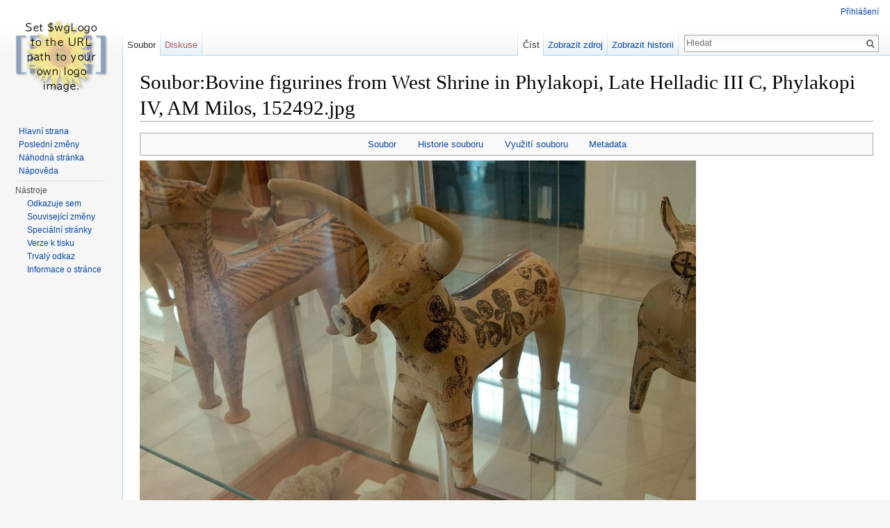

--- FILE ---
content_type: text/html; charset=UTF-8
request_url: http://142521.w21.wedos.ws/domains/keros.cz/index.php?title=Soubor:Bovine_figurines_from_West_Shrine_in_Phylakopi,_Late_Helladic_III_C,_Phylakopi_IV,_AM_Milos,_152492.jpg
body_size: 5751
content:
<!DOCTYPE html>
<html lang="cs" dir="ltr" class="client-nojs">
<head>
<meta charset="UTF-8"/>
<title>Soubor:Bovine figurines from West Shrine in Phylakopi, Late Helladic III C, Phylakopi IV, AM Milos, 152492.jpg – KEROS</title>
<script>document.documentElement.className = document.documentElement.className.replace( /(^|\s)client-nojs(\s|$)/, "$1client-js$2" );</script>
<script>(window.RLQ=window.RLQ||[]).push(function(){mw.config.set({"wgCanonicalNamespace":"File","wgCanonicalSpecialPageName":false,"wgNamespaceNumber":6,"wgPageName":"Soubor:Bovine_figurines_from_West_Shrine_in_Phylakopi,_Late_Helladic_III_C,_Phylakopi_IV,_AM_Milos,_152492.jpg","wgTitle":"Bovine figurines from West Shrine in Phylakopi, Late Helladic III C, Phylakopi IV, AM Milos, 152492.jpg","wgCurRevisionId":12237,"wgRevisionId":12237,"wgArticleId":4647,"wgIsArticle":true,"wgIsRedirect":false,"wgAction":"view","wgUserName":null,"wgUserGroups":["*"],"wgCategories":[],"wgBreakFrames":false,"wgPageContentLanguage":"cs","wgPageContentModel":"wikitext","wgSeparatorTransformTable":[",\t."," \t,"],"wgDigitTransformTable":["",""],"wgDefaultDateFormat":"ČSN basic dt","wgMonthNames":["","leden","únor","březen","duben","květen","červen","červenec","srpen","září","říjen","listopad","prosinec"],"wgMonthNamesShort":["","1.","2.","3.","4.","5.","6.","7.","8.","9.","10.","11.","12."],"wgRelevantPageName":"Soubor:Bovine_figurines_from_West_Shrine_in_Phylakopi,_Late_Helladic_III_C,_Phylakopi_IV,_AM_Milos,_152492.jpg","wgRelevantArticleId":4647,"wgRequestId":"aXGnj2I5XwZvqw2f8L3MUgAAAOE","wgIsProbablyEditable":false,"wgRestrictionEdit":[],"wgRestrictionMove":[],"wgRestrictionUpload":[],"wgWikiEditorEnabledModules":{"toolbar":false,"dialogs":false,"preview":false,"publish":false}});mw.loader.implement("user.options",function($,jQuery,require,module){mw.user.options.set({"variant":"cs"});});mw.loader.implement("user.tokens",function ( $, jQuery, require, module ) {
mw.user.tokens.set({"editToken":"+\\","patrolToken":"+\\","watchToken":"+\\","csrfToken":"+\\"});/*@nomin*/;

});mw.loader.load(["mediawiki.page.startup","skins.vector.js"]);});</script>
<link rel="stylesheet" href="/domains/keros.cz/load.php?debug=false&amp;lang=cs&amp;modules=mediawiki.action.view.filepage%7Cmediawiki.legacy.commonPrint%2Cshared%7Cmediawiki.sectionAnchor%7Cmediawiki.skinning.interface%7Cskins.vector.styles&amp;only=styles&amp;skin=vector"/>
<meta name="ResourceLoaderDynamicStyles" content=""/>
<script async="" src="/domains/keros.cz/load.php?debug=false&amp;lang=cs&amp;modules=startup&amp;only=scripts&amp;skin=vector"></script>
<meta name="generator" content="MediaWiki 1.27.1"/>
<link rel="shortcut icon" href="/favicon.ico"/>
<link rel="search" type="application/opensearchdescription+xml" href="/domains/keros.cz/opensearch_desc.php" title="KEROS (cs)"/>
<link rel="EditURI" type="application/rsd+xml" href="http://142521.w21.wedos.ws/domains/keros.cz/api.php?action=rsd"/>
<link rel="copyright" href="https://creativecommons.org/licenses/by/4.0/"/>
<link rel="alternate" type="application/atom+xml" title="Atom kanál KEROS." href="/domains/keros.cz/index.php?title=Speci%C3%A1ln%C3%AD:Posledn%C3%AD_zm%C4%9Bny&amp;feed=atom"/>
</head>
<body class="mediawiki ltr sitedir-ltr ns-6 ns-subject page-Soubor_Bovine_figurines_from_West_Shrine_in_Phylakopi_Late_Helladic_III_C_Phylakopi_IV_AM_Milos_152492_jpg rootpage-Soubor_Bovine_figurines_from_West_Shrine_in_Phylakopi_Late_Helladic_III_C_Phylakopi_IV_AM_Milos_152492_jpg skin-vector action-view">
		<div id="mw-page-base" class="noprint"></div>
		<div id="mw-head-base" class="noprint"></div>
		<div id="content" class="mw-body" role="main">
			<a id="top"></a>

						<div class="mw-indicators">
</div>
			<h1 id="firstHeading" class="firstHeading" lang="cs">Soubor:Bovine figurines from West Shrine in Phylakopi, Late Helladic III C, Phylakopi IV, AM Milos, 152492.jpg</h1>
									<div id="bodyContent" class="mw-body-content">
									<div id="siteSub">Z KEROS</div>
								<div id="contentSub"></div>
												<div id="jump-to-nav" class="mw-jump">
					Přejít na:					<a href="#mw-head">navigace</a>, 					<a href="#p-search">hledání</a>
				</div>
				<div id="mw-content-text"><ul id="filetoc"><li><a href="#file">Soubor</a></li>
<li><a href="#filehistory">Historie souboru</a></li>
<li><a href="#filelinks">Využití souboru</a></li>
<li><a href="#metadata">Metadata</a></li></ul><div class="fullImageLink" id="file"><a href="/domains/keros.cz/images/f/f4/Bovine_figurines_from_West_Shrine_in_Phylakopi%2C_Late_Helladic_III_C%2C_Phylakopi_IV%2C_AM_Milos%2C_152492.jpg"><img alt="Soubor:Bovine figurines from West Shrine in Phylakopi, Late Helladic III C, Phylakopi IV, AM Milos, 152492.jpg" src="/domains/keros.cz/images/thumb/f/f4/Bovine_figurines_from_West_Shrine_in_Phylakopi%2C_Late_Helladic_III_C%2C_Phylakopi_IV%2C_AM_Milos%2C_152492.jpg/800px-Bovine_figurines_from_West_Shrine_in_Phylakopi%2C_Late_Helladic_III_C%2C_Phylakopi_IV%2C_AM_Milos%2C_152492.jpg" width="800" height="534" srcset="/domains/keros.cz/images/f/f4/Bovine_figurines_from_West_Shrine_in_Phylakopi%2C_Late_Helladic_III_C%2C_Phylakopi_IV%2C_AM_Milos%2C_152492.jpg 1.5x, /domains/keros.cz/images/f/f4/Bovine_figurines_from_West_Shrine_in_Phylakopi%2C_Late_Helladic_III_C%2C_Phylakopi_IV%2C_AM_Milos%2C_152492.jpg 2x" /></a><div class="mw-filepage-resolutioninfo">Velikost tohoto náhledu: <a href="/domains/keros.cz/images/thumb/f/f4/Bovine_figurines_from_West_Shrine_in_Phylakopi%2C_Late_Helladic_III_C%2C_Phylakopi_IV%2C_AM_Milos%2C_152492.jpg/800px-Bovine_figurines_from_West_Shrine_in_Phylakopi%2C_Late_Helladic_III_C%2C_Phylakopi_IV%2C_AM_Milos%2C_152492.jpg" class="mw-thumbnail-link">800 × 534 pixelů</a>. <span class="mw-filepage-other-resolutions">Jiná rozlišení: <a href="/domains/keros.cz/images/thumb/f/f4/Bovine_figurines_from_West_Shrine_in_Phylakopi%2C_Late_Helladic_III_C%2C_Phylakopi_IV%2C_AM_Milos%2C_152492.jpg/320px-Bovine_figurines_from_West_Shrine_in_Phylakopi%2C_Late_Helladic_III_C%2C_Phylakopi_IV%2C_AM_Milos%2C_152492.jpg" class="mw-thumbnail-link">320 × 213 pixelů</a> | <a href="/domains/keros.cz/images/f/f4/Bovine_figurines_from_West_Shrine_in_Phylakopi%2C_Late_Helladic_III_C%2C_Phylakopi_IV%2C_AM_Milos%2C_152492.jpg" class="mw-thumbnail-link">1 024 × 683 pixelů</a>.</span></div></div>
<div class="fullMedia"><a href="/domains/keros.cz/images/f/f4/Bovine_figurines_from_West_Shrine_in_Phylakopi%2C_Late_Helladic_III_C%2C_Phylakopi_IV%2C_AM_Milos%2C_152492.jpg" class="internal" title="Bovine figurines from West Shrine in Phylakopi, Late Helladic III C, Phylakopi IV, AM Milos, 152492.jpg">Původní soubor</a> &#8206;<span class="fileInfo">(1 024 × 683 pixelů, velikost souboru: 109 KB, MIME typ: <span class="mime-type">image/jpeg</span>)</span>
</div>
<div id="mw-imagepage-content" lang="cs" dir="ltr" class="mw-content-ltr">
<!-- 
NewPP limit report
Cached time: 20260122042903
Cache expiry: 86400
Dynamic content: false
CPU time usage: 0.000 seconds
Real time usage: 0.000 seconds
Preprocessor visited node count: 0/1000000
Preprocessor generated node count: 2/1000000
Post‐expand include size: 0/2097152 bytes
Template argument size: 0/2097152 bytes
Highest expansion depth: 0/40
Expensive parser function count: 0/100
-->

<!-- 
Transclusion expansion time report (%,ms,calls,template)
100.00%    0.000      1 - -total
-->

<!-- Saved in parser cache with key d142521_delos:pcache:idhash:4647-0!*!*!*!*!*!* and timestamp 20260122042903 and revision id 12237
 -->
</div><h2 id="filehistory">Historie souboru</h2>
<div id="mw-imagepage-section-filehistory">
<p>Kliknutím na datum a čas se zobrazí tehdejší verze souboru.
</p>
<table class="wikitable filehistory">
<tr><th></th><th>Datum a čas</th><th>Náhled</th><th>Rozměry</th><th>Uživatel</th><th>Komentář</th></tr>
<tr><td>současná</td><td class='filehistory-selected' style='white-space: nowrap;'><a href="/domains/keros.cz/images/f/f4/Bovine_figurines_from_West_Shrine_in_Phylakopi%2C_Late_Helladic_III_C%2C_Phylakopi_IV%2C_AM_Milos%2C_152492.jpg">3. 3. 2018, 16:17</a></td><td><a href="/domains/keros.cz/images/f/f4/Bovine_figurines_from_West_Shrine_in_Phylakopi%2C_Late_Helladic_III_C%2C_Phylakopi_IV%2C_AM_Milos%2C_152492.jpg"><img alt="Náhled verze z 3. 3. 2018, 16:17" src="/domains/keros.cz/images/thumb/f/f4/Bovine_figurines_from_West_Shrine_in_Phylakopi%2C_Late_Helladic_III_C%2C_Phylakopi_IV%2C_AM_Milos%2C_152492.jpg/120px-Bovine_figurines_from_West_Shrine_in_Phylakopi%2C_Late_Helladic_III_C%2C_Phylakopi_IV%2C_AM_Milos%2C_152492.jpg" width="120" height="80" /></a></td><td>1 024 × 683 <span style="white-space: nowrap;">(109 KB)</span></td><td><a href="/domains/keros.cz/index.php?title=U%C5%BEivatel:Zde&amp;action=edit&amp;redlink=1" class="new mw-userlink" title="Uživatel:Zde (stránka neexistuje)">Zde</a><span style="white-space: nowrap;"> <span class="mw-usertoollinks">(<a href="/domains/keros.cz/index.php?title=Diskuse_s_u%C5%BEivatelem:Zde&amp;action=edit&amp;redlink=1" class="new" title="Diskuse s uživatelem:Zde (stránka neexistuje)">diskuse</a> | <a href="/domains/keros.cz/index.php?title=Speci%C3%A1ln%C3%AD:P%C5%99%C3%ADsp%C4%9Bvky/Zde" title="Speciální:Příspěvky/Zde">příspěvky</a>)</span></span></td><td dir="ltr"></td></tr>
</table>

</div>
<ul>
<li id="mw-imagepage-upload-disallowed">Tento soubor nemůžete přepsat.</li>
</ul>
<h2 id="filelinks">Využití souboru</h2>
<div id='mw-imagepage-section-linkstoimage'>
<p>Na soubor odkazují tyto 2 stránky:
</p><ul class="mw-imagepage-linkstoimage">
<li class="mw-imagepage-linkstoimage-ns0"><a href="/domains/keros.cz/index.php?title=Pozdn%C3%AD_doba_bronzov%C3%A1_v_muzeu_na_M%C3%A9lu" title="Pozdní doba bronzová v muzeu na Mélu">Pozdní doba bronzová v muzeu na Mélu</a></li>
<li class="mw-imagepage-linkstoimage-ns0"><a href="/domains/keros.cz/index.php?title=Stratigrafie_Fylakopi" title="Stratigrafie Fylakopi">Stratigrafie Fylakopi</a></li>
</ul>
</div>
<h2 id="metadata">Metadata</h2>
<div class="mw-imagepage-section-metadata">Tento soubor obsahuje dodatečné informace, poskytnuté zřejmě digitálním fotoaparátem nebo scannerem, kterým byl pořízen. Pokud byl soubor od té doby změněn, některé údaje mohou být neplatné.<table id="mw_metadata" class="mw_metadata">
<tr class="exif-jpegfilecomment collapsable">
<th>Poznámky ze souboru JPEG</th>
<td>File source: <a rel="nofollow" class="external free" href="https://commons.wikimedia.org/wiki/File:Bovine_figurines_from_West_Shrine_in_Phylakopi,_Late_Helladic_III_C,_Phylakopi_IV,_AM_Milos,_152492.jpg">https://commons.wikimedia.org/wiki/File:Bovine_figurines_from_West_Shrine_in_Phylakopi,_Late_Helladic_III_C,_Phylakopi_IV,_AM_Milos,_152492.jpg</a></td>
</tr></table>
</div>
</div>					<div class="printfooter">
						Citováno z „<a dir="ltr" href="http://142521.w21.wedos.ws/domains/keros.cz/index.php?title=Soubor:Bovine_figurines_from_West_Shrine_in_Phylakopi,_Late_Helladic_III_C,_Phylakopi_IV,_AM_Milos,_152492.jpg&amp;oldid=12237">http://142521.w21.wedos.ws/domains/keros.cz/index.php?title=Soubor:Bovine_figurines_from_West_Shrine_in_Phylakopi,_Late_Helladic_III_C,_Phylakopi_IV,_AM_Milos,_152492.jpg&amp;oldid=12237</a>“					</div>
				<div id="catlinks" class="catlinks catlinks-allhidden" data-mw="interface"></div>				<div class="visualClear"></div>
							</div>
		</div>
		<div id="mw-navigation">
			<h2>Navigační menu</h2>

			<div id="mw-head">
									<div id="p-personal" role="navigation" class="" aria-labelledby="p-personal-label">
						<h3 id="p-personal-label">Osobní nástroje</h3>
						<ul>
							<li id="pt-login"><a href="/domains/keros.cz/index.php?title=Speci%C3%A1ln%C3%AD:P%C5%99ihl%C3%A1sit&amp;returnto=Soubor%3ABovine+figurines+from+West+Shrine+in+Phylakopi%2C+Late+Helladic+III+C%2C+Phylakopi+IV%2C+AM+Milos%2C+152492.jpg" title="Doporučujeme vám přihlásit se, ovšem není to povinné. [o]" accesskey="o">Přihlášení</a></li>						</ul>
					</div>
									<div id="left-navigation">
										<div id="p-namespaces" role="navigation" class="vectorTabs" aria-labelledby="p-namespaces-label">
						<h3 id="p-namespaces-label">Jmenné prostory</h3>
						<ul>
															<li  id="ca-nstab-image" class="selected"><span><a href="/domains/keros.cz/index.php?title=Soubor:Bovine_figurines_from_West_Shrine_in_Phylakopi,_Late_Helladic_III_C,_Phylakopi_IV,_AM_Milos,_152492.jpg"  title="Zobrazit stránku souboru [c]" accesskey="c">Soubor</a></span></li>
															<li  id="ca-talk" class="new"><span><a href="/domains/keros.cz/index.php?title=Diskuse_k_souboru:Bovine_figurines_from_West_Shrine_in_Phylakopi,_Late_Helladic_III_C,_Phylakopi_IV,_AM_Milos,_152492.jpg&amp;action=edit&amp;redlink=1"  title="Diskuse ke stránce [t]" accesskey="t" rel="discussion">Diskuse</a></span></li>
													</ul>
					</div>
										<div id="p-variants" role="navigation" class="vectorMenu emptyPortlet" aria-labelledby="p-variants-label">
												<h3 id="p-variants-label">
							<span>Varianty</span><a href="#"></a>
						</h3>

						<div class="menu">
							<ul>
															</ul>
						</div>
					</div>
									</div>
				<div id="right-navigation">
										<div id="p-views" role="navigation" class="vectorTabs" aria-labelledby="p-views-label">
						<h3 id="p-views-label">Zobrazení</h3>
						<ul>
															<li id="ca-view" class="selected"><span><a href="/domains/keros.cz/index.php?title=Soubor:Bovine_figurines_from_West_Shrine_in_Phylakopi,_Late_Helladic_III_C,_Phylakopi_IV,_AM_Milos,_152492.jpg" >Číst</a></span></li>
															<li id="ca-viewsource"><span><a href="/domains/keros.cz/index.php?title=Soubor:Bovine_figurines_from_West_Shrine_in_Phylakopi,_Late_Helladic_III_C,_Phylakopi_IV,_AM_Milos,_152492.jpg&amp;action=edit"  title="Tato stránka je zamčena. Můžete si prohlédnout její zdrojový kód. [e]" accesskey="e">Zobrazit zdroj</a></span></li>
															<li id="ca-history" class="collapsible"><span><a href="/domains/keros.cz/index.php?title=Soubor:Bovine_figurines_from_West_Shrine_in_Phylakopi,_Late_Helladic_III_C,_Phylakopi_IV,_AM_Milos,_152492.jpg&amp;action=history"  title="Starší verze této stránky. [h]" accesskey="h">Zobrazit historii</a></span></li>
													</ul>
					</div>
										<div id="p-cactions" role="navigation" class="vectorMenu emptyPortlet" aria-labelledby="p-cactions-label">
						<h3 id="p-cactions-label"><span>Další</span><a href="#"></a></h3>

						<div class="menu">
							<ul>
															</ul>
						</div>
					</div>
										<div id="p-search" role="search">
						<h3>
							<label for="searchInput">Hledat</label>
						</h3>

						<form action="/domains/keros.cz/index.php" id="searchform">
							<div id="simpleSearch">
							<input type="search" name="search" placeholder="Hledat" title="Prohledat tuto wiki [f]" accesskey="f" id="searchInput"/><input type="hidden" value="Speciální:Hledání" name="title"/><input type="submit" name="fulltext" value="Hledat" title="Hledat stránky s tímto textem" id="mw-searchButton" class="searchButton mw-fallbackSearchButton"/><input type="submit" name="go" value="Jít na" title="Jít na stránku s tímto názvem, pokud existuje" id="searchButton" class="searchButton"/>							</div>
						</form>
					</div>
									</div>
			</div>
			<div id="mw-panel">
				<div id="p-logo" role="banner"><a class="mw-wiki-logo" href="/domains/keros.cz/index.php?title=Hlavn%C3%AD_strana"  title="Hlavní strana"></a></div>
						<div class="portal" role="navigation" id='p-navigation' aria-labelledby='p-navigation-label'>
			<h3 id='p-navigation-label'>Navigace</h3>

			<div class="body">
									<ul>
						<li id="n-mainpage-description"><a href="/domains/keros.cz/index.php?title=Hlavn%C3%AD_strana" title="Přejít na hlavní stranu [z]" accesskey="z">Hlavní strana</a></li><li id="n-recentchanges"><a href="/domains/keros.cz/index.php?title=Speci%C3%A1ln%C3%AD:Posledn%C3%AD_zm%C4%9Bny" title="Seznam posledních změn na této wiki [r]" accesskey="r">Poslední změny</a></li><li id="n-randompage"><a href="/domains/keros.cz/index.php?title=Speci%C3%A1ln%C3%AD:N%C3%A1hodn%C3%A1_str%C3%A1nka" title="Přejít na náhodně vybranou stránku [x]" accesskey="x">Náhodná stránka</a></li><li id="n-help"><a href="https://www.mediawiki.org/wiki/Special:MyLanguage/Help:Contents" title="Místo, kde najdete pomoc">Nápověda</a></li>					</ul>
							</div>
		</div>
			<div class="portal" role="navigation" id='p-tb' aria-labelledby='p-tb-label'>
			<h3 id='p-tb-label'>Nástroje</h3>

			<div class="body">
									<ul>
						<li id="t-whatlinkshere"><a href="/domains/keros.cz/index.php?title=Speci%C3%A1ln%C3%AD:Co_odkazuje_na/Soubor:Bovine_figurines_from_West_Shrine_in_Phylakopi,_Late_Helladic_III_C,_Phylakopi_IV,_AM_Milos,_152492.jpg" title="Seznam všech wikistránek, které sem odkazují [j]" accesskey="j">Odkazuje sem</a></li><li id="t-recentchangeslinked"><a href="/domains/keros.cz/index.php?title=Speci%C3%A1ln%C3%AD:Souvisej%C3%ADc%C3%AD_zm%C4%9Bny/Soubor:Bovine_figurines_from_West_Shrine_in_Phylakopi,_Late_Helladic_III_C,_Phylakopi_IV,_AM_Milos,_152492.jpg" title="Nedávné změny stránek, na které je odkazováno [k]" accesskey="k">Související změny</a></li><li id="t-specialpages"><a href="/domains/keros.cz/index.php?title=Speci%C3%A1ln%C3%AD:Speci%C3%A1ln%C3%AD_str%C3%A1nky" title="Seznam všech speciálních stránek [q]" accesskey="q">Speciální stránky</a></li><li id="t-print"><a href="/domains/keros.cz/index.php?title=Soubor:Bovine_figurines_from_West_Shrine_in_Phylakopi,_Late_Helladic_III_C,_Phylakopi_IV,_AM_Milos,_152492.jpg&amp;printable=yes" rel="alternate" title="Tato stránka v podobě vhodné k tisku [p]" accesskey="p">Verze k tisku</a></li><li id="t-permalink"><a href="/domains/keros.cz/index.php?title=Soubor:Bovine_figurines_from_West_Shrine_in_Phylakopi,_Late_Helladic_III_C,_Phylakopi_IV,_AM_Milos,_152492.jpg&amp;oldid=12237" title="Trvalý odkaz na tuto verzi této stránky">Trvalý odkaz</a></li><li id="t-info"><a href="/domains/keros.cz/index.php?title=Soubor:Bovine_figurines_from_West_Shrine_in_Phylakopi,_Late_Helladic_III_C,_Phylakopi_IV,_AM_Milos,_152492.jpg&amp;action=info" title="Více informací o této stránce">Informace o stránce</a></li>					</ul>
							</div>
		</div>
				</div>
		</div>
		<div id="footer" role="contentinfo">
							<ul id="footer-info">
											<li id="footer-info-lastmod"> Stránka byla naposledy editována 3. 3. 2018 v 16:17.</li>
											<li id="footer-info-copyright">Obsah je dostupný pod <a class="external" rel="nofollow" href="https://creativecommons.org/licenses/by/4.0/">Creative Commons Uveďte autora</a>, pokud není uvedeno jinak.</li>
									</ul>
							<ul id="footer-places">
											<li id="footer-places-privacy"><a href="/domains/keros.cz/index.php?title=KEROS:Ochrana_osobn%C3%ADch_%C3%BAdaj%C5%AF" title="KEROS:Ochrana osobních údajů">Ochrana osobních údajů</a></li>
											<li id="footer-places-about"><a href="/domains/keros.cz/index.php?title=KEROS:KEROS" title="KEROS:KEROS">O KEROS</a></li>
											<li id="footer-places-disclaimer"><a href="/domains/keros.cz/index.php?title=KEROS:Vylou%C4%8Den%C3%AD_odpov%C4%9Bdnosti" title="KEROS:Vyloučení odpovědnosti">Vyloučení odpovědnosti</a></li>
									</ul>
										<ul id="footer-icons" class="noprint">
											<li id="footer-copyrightico">
							<a href="https://creativecommons.org/licenses/by/4.0/"><img src="/domains/keros.cz/resources/assets/licenses/cc-by.png" alt="Creative Commons Uveďte autora" width="88" height="31"/></a>						</li>
											<li id="footer-poweredbyico">
							<a href="//www.mediawiki.org/"><img src="/domains/keros.cz/resources/assets/poweredby_mediawiki_88x31.png" alt="Powered by MediaWiki" srcset="/domains/keros.cz/resources/assets/poweredby_mediawiki_132x47.png 1.5x, /domains/keros.cz/resources/assets/poweredby_mediawiki_176x62.png 2x" width="88" height="31"/></a>						</li>
									</ul>
						<div style="clear:both"></div>
		</div>
		<script>(window.RLQ=window.RLQ||[]).push(function(){mw.loader.state({"user":"ready","user.groups":"ready"});mw.loader.load(["mediawiki.action.view.postEdit","mediawiki.action.view.metadata","site","mediawiki.user","mediawiki.hidpi","mediawiki.page.ready","mediawiki.searchSuggest"]);});</script><script>(window.RLQ=window.RLQ||[]).push(function(){mw.config.set({"wgBackendResponseTime":432});});</script>
	</body>
</html>


--- FILE ---
content_type: text/javascript; charset=utf-8
request_url: http://142521.w21.wedos.ws/domains/keros.cz/load.php?debug=false&lang=cs&modules=startup&only=scripts&skin=vector
body_size: 7435
content:
var mediaWikiLoadStart=(new Date()).getTime(),mwPerformance=(window.performance&&performance.mark)?performance:{mark:function(){}};mwPerformance.mark('mwLoadStart');function isCompatible(str){var ua=str||navigator.userAgent;return!!('querySelector'in document&&'localStorage'in window&&'addEventListener'in window&&!(ua.match(/webOS\/1\.[0-4]/)||ua.match(/PlayStation/i)||ua.match(/SymbianOS|Series60|NetFront|Opera Mini|S40OviBrowser|MeeGo/)||(ua.match(/Glass/)&&ua.match(/Android/))));}(function(){var NORLQ,script;if(!isCompatible()){document.documentElement.className=document.documentElement.className.replace(/(^|\s)client-js(\s|$)/,'$1client-nojs$2');NORLQ=window.NORLQ||[];while(NORLQ.length){NORLQ.shift()();}window.NORLQ={push:function(fn){fn();}};window.RLQ={push:function(){}};return;}function startUp(){mw.config=new mw.Map(true);mw.loader.addSource({"local":"/domains/keros.cz/load.php"});mw.loader.register([["site","JUsdE7we"],["noscript","2kcVhb4K",[],"noscript"],["filepage",
"OUu9Z3s8"],["user.groups","+CtVxDuz",[],"user"],["user","SupJXl/c",[],"user"],["user.cssprefs","GqV9IPpY",[],"private"],["user.defaults","DzZe38DG"],["user.options","Jl/qHpSA",[6],"private"],["user.tokens","pqVR+DSB",[],"private"],["mediawiki.language.data","v0kRCO7x",[174]],["mediawiki.skinning.elements","kJSLbL75"],["mediawiki.skinning.content","ny/PEj8w"],["mediawiki.skinning.interface","S2QuHjJn"],["mediawiki.skinning.content.parsoid","BewHu28m"],["mediawiki.skinning.content.externallinks","FBcpXsvM"],["jquery.accessKeyLabel","DW9JEIAw",[25,130]],["jquery.appear","QSP0f8/q"],["jquery.arrowSteps","2YQ5dh57"],["jquery.async","8gxZb4hQ"],["jquery.autoEllipsis","0vjQKfJb",[37]],["jquery.badge","nb23xmo6",[171]],["jquery.byteLength","0WvtD5zU"],["jquery.byteLimit","yHzd+Hki",[21]],["jquery.checkboxShiftClick","RL2au1Zh"],["jquery.chosen","ZeXunKml"],["jquery.client","mojnQRYz"],["jquery.color","ghxpU/xi",[27]],["jquery.colorUtil","vzftiEgV"],["jquery.confirmable","tV8HZ0nq",[175]],[
"jquery.cookie","PciKiUd9"],["jquery.expandableField","CPhnR73F"],["jquery.farbtastic","yZ6PluDY",[27]],["jquery.footHovzer","0JdGYySQ"],["jquery.form","jha3LYD/"],["jquery.fullscreen","AWzxyGg2"],["jquery.getAttrs","P2qglJG0"],["jquery.hidpi","WfSr0SNp"],["jquery.highlightText","hYElV/cP",[242,130]],["jquery.hoverIntent","8XJEZFjZ"],["jquery.i18n","jLNPIrPs",[173]],["jquery.localize","RkRuiANy"],["jquery.makeCollapsible","BYLhYEiN"],["jquery.mockjax","t/PuodQV"],["jquery.mw-jump","UJg/5H+q"],["jquery.mwExtension","u2bfiEYI"],["jquery.placeholder","o5IxfCA3"],["jquery.qunit","KcMgCd2d"],["jquery.qunit.completenessTest","244HcT8/",[46]],["jquery.spinner","vRQATQ13"],["jquery.jStorage","xyvAffYG",[92]],["jquery.suggestions","qTwxve65",[37]],["jquery.tabIndex","c9W8BFbQ"],["jquery.tablesorter","hjFV6WG4",[242,130,176]],["jquery.textSelection","TAJmqe5W",[25]],["jquery.throttle-debounce","PgwOor7f"],["jquery.xmldom","55JWQeJM"],["jquery.tipsy","aD6cgJgZ"],["jquery.ui.core","eMhLA5rz",[58],
"jquery.ui"],["jquery.ui.core.styles","aMtfsfBl",[],"jquery.ui"],["jquery.ui.accordion","sVTAukp6",[57,77],"jquery.ui"],["jquery.ui.autocomplete","gzTXdhiD",[66],"jquery.ui"],["jquery.ui.button","Y6/369+e",[57,77],"jquery.ui"],["jquery.ui.datepicker","7jrmH/at",[57],"jquery.ui"],["jquery.ui.dialog","nyRh0hRG",[61,64,68,70],"jquery.ui"],["jquery.ui.draggable","th9uMcxR",[57,67],"jquery.ui"],["jquery.ui.droppable","Gu5Fe1dJ",[64],"jquery.ui"],["jquery.ui.menu","VKHgBiA2",[57,68,77],"jquery.ui"],["jquery.ui.mouse","1h8G9tPH",[77],"jquery.ui"],["jquery.ui.position","zIfEkHK/",[],"jquery.ui"],["jquery.ui.progressbar","SKyZoJmz",[57,77],"jquery.ui"],["jquery.ui.resizable","h20CLMrA",[57,67],"jquery.ui"],["jquery.ui.selectable","Hg8E42SD",[57,67],"jquery.ui"],["jquery.ui.slider","e846HYze",[57,67],"jquery.ui"],["jquery.ui.sortable","ad/O0wsV",[57,67],"jquery.ui"],["jquery.ui.spinner","Gwh/8ABe",[61],"jquery.ui"],["jquery.ui.tabs","dOtN0oRS",[57,77],"jquery.ui"],["jquery.ui.tooltip","G8isvVoi"
,[57,68,77],"jquery.ui"],["jquery.ui.widget","hhwaCR8G",[],"jquery.ui"],["jquery.effects.core","8eLauqT+",[],"jquery.ui"],["jquery.effects.blind","vBTe27xl",[78],"jquery.ui"],["jquery.effects.bounce","D3nSihyE",[78],"jquery.ui"],["jquery.effects.clip","7VDQ3cWv",[78],"jquery.ui"],["jquery.effects.drop","72V9PXii",[78],"jquery.ui"],["jquery.effects.explode","A8+H53rn",[78],"jquery.ui"],["jquery.effects.fade","reHiW6YO",[78],"jquery.ui"],["jquery.effects.fold","l6HnSZFo",[78],"jquery.ui"],["jquery.effects.highlight","TVsj0JqZ",[78],"jquery.ui"],["jquery.effects.pulsate","CctlOjod",[78],"jquery.ui"],["jquery.effects.scale","ATmDDMsz",[78],"jquery.ui"],["jquery.effects.shake","AcY7JEIN",[78],"jquery.ui"],["jquery.effects.slide","AkNgHk7t",[78],"jquery.ui"],["jquery.effects.transfer","ykPbg7kF",[78],"jquery.ui"],["json","l6sW1VtT",[],null,null,"return!!(window.JSON\u0026\u0026JSON.stringify\u0026\u0026JSON.parse);"],["moment","lBrm3Q1g"],["mediawiki.apihelp","8pmc2RQZ"],[
"mediawiki.template","G0XIX95M"],["mediawiki.template.mustache","GV5AO6xi",[95]],["mediawiki.template.regexp","azx9ao5n",[95]],["mediawiki.apipretty","gw4d3O9U"],["mediawiki.api","iOhlIiiZ",[147,8]],["mediawiki.api.category","W+NP3izr",[135,99]],["mediawiki.api.edit","KX5XdUaP",[135,99]],["mediawiki.api.login","WqIThQg3",[99]],["mediawiki.api.options","xv6OSePo",[99]],["mediawiki.api.parse","Nic6DWsY",[99]],["mediawiki.api.upload","GyyNR4XI",[242,92,101]],["mediawiki.api.user","6n11VZxs",[99]],["mediawiki.api.watch","1pyWDI0J",[99]],["mediawiki.api.messages","faUk1h29",[99]],["mediawiki.content.json","Z+/NN3lv"],["mediawiki.confirmCloseWindow","bGOhs3F7"],["mediawiki.debug","rugglIVj",[32,56]],["mediawiki.debug.init","ierucSE+",[111]],["mediawiki.feedback","XCHd4/N1",[135,126,250]],["mediawiki.feedlink","Q1FCGTAy"],["mediawiki.filewarning","o6cwl4Yg",[245]],["mediawiki.ForeignApi","nDZNlTVt",[117]],["mediawiki.ForeignApi.core","TWvlv3Zn",[99,243]],["mediawiki.helplink","96vDB3gu"],[
"mediawiki.hidpi","+nHCsww2",[36],null,null,"return'srcset'in new Image();"],["mediawiki.hlist","oncmeKis"],["mediawiki.htmlform","+du2WME2",[22,130]],["mediawiki.htmlform.styles","9AZlZj3M"],["mediawiki.htmlform.ooui.styles","hyMiXdE2"],["mediawiki.icon","9deZhUMD"],["mediawiki.inspect","9amEAva3",[21,92,130]],["mediawiki.messagePoster","5P1vwgOu",[116]],["mediawiki.messagePoster.wikitext","7rM5tfPO",[101,126]],["mediawiki.notification","gv4dhZdv",[183]],["mediawiki.notify","ERta8Qjw"],["mediawiki.RegExp","5MxBSbW7"],["mediawiki.pager.tablePager","ArqOHc4O"],["mediawiki.searchSuggest","Ij2aruH8",[35,45,50,99]],["mediawiki.sectionAnchor","BTQb9XRZ"],["mediawiki.storage","vEvlqEeh"],["mediawiki.Title","aj8ePis/",[21,147]],["mediawiki.Upload","P0PrhpHI",[105]],["mediawiki.ForeignUpload","OxBFMI8i",[116,136]],["mediawiki.ForeignStructuredUpload.config","JtmRymYi"],["mediawiki.ForeignStructuredUpload","pil5iImn",[138,137]],["mediawiki.Upload.Dialog","x6Zqh94X",[141]],[
"mediawiki.Upload.BookletLayout","YWQgohUc",[136,175,145,240,93,250,256,257]],["mediawiki.ForeignStructuredUpload.BookletLayout","pT4FmbTe",[139,141,108,179,236,234]],["mediawiki.toc","IM3mV8KA",[151]],["mediawiki.Uri","JvN5MlKq",[147,97]],["mediawiki.user","+Nz+vtxi",[106,151,7]],["mediawiki.userSuggest","+w5DOs3e",[50,99]],["mediawiki.util","tI5IEkbF",[15,129]],["mediawiki.viewport","Mv0Pm4vK"],["mediawiki.checkboxtoggle","G7n0hxhU"],["mediawiki.checkboxtoggle.styles","Kr53rGCG"],["mediawiki.cookie","HGPZVeQU",[29]],["mediawiki.toolbar","kf7F3aUy"],["mediawiki.experiments","Peex9xSA"],["mediawiki.raggett","4hun5s46"],["mediawiki.action.edit","Tt3EM6Es",[22,53,156]],["mediawiki.action.edit.styles","1nn5pNiA"],["mediawiki.action.edit.collapsibleFooter","0cK7v0X0",[41,151,124]],["mediawiki.action.edit.preview","Z2JcHHon",[33,48,53,161,99,175]],["mediawiki.action.edit.stash","Rv3TDFpK",[35,99]],["mediawiki.action.history","fE/7asrl"],["mediawiki.action.history.diff","nIerlxnc"],[
"mediawiki.action.view.dblClickEdit","QhnLFSNJ",[183,7]],["mediawiki.action.view.metadata","O96KZjh7"],["mediawiki.action.view.categoryPage.styles","jzvl2/QR"],["mediawiki.action.view.postEdit","SCzC7qyk",[151,175,95]],["mediawiki.action.view.redirect","5kbOAwn+",[25]],["mediawiki.action.view.redirectPage","JI5Qasik"],["mediawiki.action.view.rightClickEdit","wIoLxHnJ"],["mediawiki.action.edit.editWarning","u1xjhHtU",[53,110,175]],["mediawiki.action.view.filepage","1QMw0y+S"],["mediawiki.language","Tc+EEm7i",[172,9]],["mediawiki.cldr","11/3HTH9",[173]],["mediawiki.libs.pluralruleparser","bKaRTZj4"],["mediawiki.language.init","2cwfWnPE"],["mediawiki.jqueryMsg","3BFJOerX",[242,171,147,7]],["mediawiki.language.months","PXwDEXGY",[171]],["mediawiki.language.names","He2zilWB",[174]],["mediawiki.language.specialCharacters","LtyQvgwZ",[171]],["mediawiki.libs.jpegmeta","wiHQToZP"],["mediawiki.page.gallery","f1b+NtnH",[54,181]],["mediawiki.page.gallery.styles","hK88j4Rg"],["mediawiki.page.ready"
,"Ts++GLWU",[15,23,41,43,45]],["mediawiki.page.startup","sBBUBOBA",[147]],["mediawiki.page.patrol.ajax","KNbpdrMQ",[48,135,99,183]],["mediawiki.page.watch.ajax","1iCX3oeb",[107,183]],["mediawiki.page.image.pagination","uXojKkl8",[48,147]],["mediawiki.special","2gZ6Os4+"],["mediawiki.special.apisandbox.styles","0T3Wg+qW"],["mediawiki.special.apisandbox","WfQICKAt",[99,175,187,235,244]],["mediawiki.special.block","6Z2wAZ3m",[147]],["mediawiki.special.blocklist","WZEe010q"],["mediawiki.special.changeslist","GR0IG4Nx"],["mediawiki.special.changeslist.legend","v4ZsQ4Cr"],["mediawiki.special.changeslist.legend.js","oC2nxpOU",[41,151]],["mediawiki.special.changeslist.enhanced","TLdUjkdm"],["mediawiki.special.changeslist.visitedstatus","f4/Z+5dT"],["mediawiki.special.comparepages.styles","X6dVtJLb"],["mediawiki.special.edittags","JcdLOFzp",[24]],["mediawiki.special.edittags.styles","SS1qwNie"],["mediawiki.special.import","duWC7Cto"],["mediawiki.special.movePage","6EdeTxJT",[232]],[
"mediawiki.special.movePage.styles","fgIFoH/6"],["mediawiki.special.pageLanguage","IHdMCVRh",[245]],["mediawiki.special.pagesWithProp","owwcENKp"],["mediawiki.special.preferences","9DEX5mLI",[110,171,128]],["mediawiki.special.preferences.styles","kGFEdKQM"],["mediawiki.special.recentchanges","Q/O/9lGa",[187]],["mediawiki.special.search","8TVXhiO6",[238]],["mediawiki.special.undelete","Tx4wJMjW"],["mediawiki.special.upload","C34bLKKK",[48,135,99,110,175,179,95]],["mediawiki.special.userlogin.common.styles","Qh0XED8d"],["mediawiki.special.userlogin.signup.styles","Fye2bNpt"],["mediawiki.special.userlogin.login.styles","/Md9PlIE"],["mediawiki.special.userlogin.signup.js","N59O1ZWw",[54,99,175]],["mediawiki.special.unwatchedPages","elanwPzb",[135,107]],["mediawiki.special.watchlist","kZKaHRcz"],["mediawiki.special.version","qkSXZi0D"],["mediawiki.legacy.config","0+Lo+b/A"],["mediawiki.legacy.commonPrint","jlrDe8Zk"],["mediawiki.legacy.protect","mI7P5uGp",[22]],["mediawiki.legacy.shared",
"v0FrLwFe"],["mediawiki.legacy.oldshared","X1QotnsE"],["mediawiki.legacy.wikibits","q+CekU7y",[147]],["mediawiki.ui","ysHzXEum"],["mediawiki.ui.checkbox","EOY6diaH"],["mediawiki.ui.radio","M8Plmyza"],["mediawiki.ui.anchor","GA1INNwH"],["mediawiki.ui.button","SPNKprDz"],["mediawiki.ui.input","NaIRlp3U"],["mediawiki.ui.icon","JFVSQGkh"],["mediawiki.ui.text","73XlY03n"],["mediawiki.widgets","2uZDSSqs",[19,22,135,99,233,248]],["mediawiki.widgets.styles","CA0+mKWI"],["mediawiki.widgets.DateInputWidget","RmKv785B",[93,248]],["mediawiki.widgets.datetime","vEyzxYAX",[245]],["mediawiki.widgets.CategorySelector","miiMQ8Vd",[116,135,248]],["mediawiki.widgets.UserInputWidget","Mpq+7Dci",[248]],["mediawiki.widgets.SearchInputWidget","oTU3eUKZ",[132,232]],["mediawiki.widgets.SearchInputWidget.styles","u/QaHYJ3"],["mediawiki.widgets.StashedFileWidget","kGas5Ks/",[245]],["es5-shim","fzMHtUxg",[],null,null,"return(function(){'use strict';return!this\u0026\u0026!!Function.prototype.bind;}());"],[
"dom-level2-shim","6VAFiqMj",[],null,null,"return!!window.Node;"],["oojs","xX5LNWX8",[241,92]],["oojs-ui","t6nYMTff",[249,248,250]],["oojs-ui-core","iISz6PtH",[171,243,246]],["oojs-ui-core.styles","o3RBarx1",[251,252,253],null,null,"return!!jQuery('meta[name=\"X-OOUI-PHP\"]').length;"],["oojs-ui.styles","Vu3hzLwD",[251,252,253],null,null,"return!!jQuery('meta[name=\"X-OOUI-PHP\"]').length;"],["oojs-ui-widgets","CZSc1Coy",[245]],["oojs-ui-toolbars","6GS/fqEV",[245]],["oojs-ui-windows","nh1dpAWj",[245]],["oojs-ui.styles.icons","W7AVaa7w"],["oojs-ui.styles.indicators","SZoaFRML"],["oojs-ui.styles.textures","tSDmQVLO"],["oojs-ui.styles.icons-accessibility","ZjMK5xri"],["oojs-ui.styles.icons-alerts","ePQv3kBO"],["oojs-ui.styles.icons-content","t8Jyhmr7"],["oojs-ui.styles.icons-editing-advanced","1mkV7HkV"],["oojs-ui.styles.icons-editing-core","xGTU53cb"],["oojs-ui.styles.icons-editing-list","W9lGjuSu"],["oojs-ui.styles.icons-editing-styling","Qw9etPA0"],["oojs-ui.styles.icons-interactions",
"E+A1Lsww"],["oojs-ui.styles.icons-layout","AvsfEbF+"],["oojs-ui.styles.icons-location","VBGJs9qb"],["oojs-ui.styles.icons-media","mOt74ckT"],["oojs-ui.styles.icons-moderation","44dWeF41"],["oojs-ui.styles.icons-movement","xbOK1/hy"],["oojs-ui.styles.icons-user","6uZrsReh"],["oojs-ui.styles.icons-wikimedia","dMp8+9b6"],["skins.cologneblue","fOZ0Tor0"],["skins.modern","eA+OrhgG"],["skins.monobook.styles","/EDy7KxP"],["skins.vector.styles","fmXLg7/r"],["skins.vector.styles.responsive","7lCUDANT"],["skins.vector.js","5LN6yy1P",[51,54]],["ext.cite.styles","y+H0/2GO"],["ext.cite.a11y","yHRl4CgS"],["ext.cite.style","IJzPDZAU"],["ext.cite.visualEditor.core","gNAl+KHI",["ext.visualEditor.mwcore"]],["ext.cite.visualEditor.data","Q+zsN+pf",["ext.visualEditor.base","ext.visualEditor.mediawiki"]],["ext.cite.visualEditor","dbQ9tadV",[277,278,279,"ext.visualEditor.mwtransclusion"]],["ext.citeThisPage","6QSJLPPt"],["ext.inputBox.styles","SKTUPAKw"],["ext.inputBox","zZn6B69n",[54]],[
"ext.interwiki.specialpage","9edaKzWF",[41]],["jquery.wikiEditor","uVMVao9I",[53,171],"ext.wikiEditor"],["jquery.wikiEditor.dialogs","WqfJaI2Y",[51,63,290],"ext.wikiEditor"],["jquery.wikiEditor.dialogs.config","Hpx2Hi8n",[50,286,142,140,95],"ext.wikiEditor"],["jquery.wikiEditor.preview","x3edU4Lu",[285,99],"ext.wikiEditor"],["jquery.wikiEditor.publish","1F/O+hzy",[286],"ext.wikiEditor"],["jquery.wikiEditor.toolbar","9mER13bF",[18,29,285,292],"ext.wikiEditor"],["jquery.wikiEditor.toolbar.config","iqEtP54e",[290,178],"ext.wikiEditor"],["jquery.wikiEditor.toolbar.i18n","Aa7ZDh9W",[],"ext.wikiEditor"],["ext.wikiEditor","DHjbYCc1",[285,145],"ext.wikiEditor"],["ext.wikiEditor.dialogs","nm/DgBS6",[297,287],"ext.wikiEditor"],["ext.wikiEditor.preview","z5NeqZad",[293,288],"ext.wikiEditor"],["ext.wikiEditor.publish","83JBhY9S",[293,289],"ext.wikiEditor"],["ext.wikiEditor.toolbar","VZBv8e9s",[293,291],"ext.wikiEditor"],["ext.wikiEditor.toolbar.styles","4UtdHrVe",[],"ext.wikiEditor"],[
"pdfhandler.messages","8kOcngrK"]]);;mw.config.set({"wgLoadScript":"/domains/keros.cz/load.php","debug":!1,"skin":"vector","stylepath":"/domains/keros.cz/skins","wgUrlProtocols":"bitcoin\\:|ftp\\:\\/\\/|ftps\\:\\/\\/|geo\\:|git\\:\\/\\/|gopher\\:\\/\\/|http\\:\\/\\/|https\\:\\/\\/|irc\\:\\/\\/|ircs\\:\\/\\/|magnet\\:|mailto\\:|mms\\:\\/\\/|news\\:|nntp\\:\\/\\/|redis\\:\\/\\/|sftp\\:\\/\\/|sip\\:|sips\\:|sms\\:|ssh\\:\\/\\/|svn\\:\\/\\/|tel\\:|telnet\\:\\/\\/|urn\\:|worldwind\\:\\/\\/|xmpp\\:|\\/\\/","wgArticlePath":"/domains/keros.cz/index.php?title=$1","wgScriptPath":"/domains/keros.cz","wgScriptExtension":".php","wgScript":"/domains/keros.cz/index.php","wgSearchType":null,"wgVariantArticlePath":!1,"wgActionPaths":{},"wgServer":"http://142521.w21.wedos.ws","wgServerName":"142521.w21.wedos.ws","wgUserLanguage":"cs","wgContentLanguage":"cs","wgTranslateNumerals":!0,"wgVersion":"1.27.1","wgEnableAPI":!0,"wgEnableWriteAPI":!0,"wgMainPageTitle":"Hlavní strana",
"wgFormattedNamespaces":{"-2":"Média","-1":"Speciální","0":"","1":"Diskuse","2":"Uživatel","3":"Diskuse s uživatelem","4":"KEROS","5":"Diskuse k KEROS","6":"Soubor","7":"Diskuse k souboru","8":"MediaWiki","9":"Diskuse k MediaWiki","10":"Šablona","11":"Diskuse k šabloně","12":"Nápověda","13":"Diskuse k nápovědě","14":"Kategorie","15":"Diskuse ke kategorii","2300":"Udělátko","2301":"Diskuse k udělátku","2302":"Definice udělátka","2303":"Diskuse k definici udělátka"},"wgNamespaceIds":{"média":-2,"speciální":-1,"":0,"diskuse":1,"uživatel":2,"diskuse_s_uživatelem":3,"keros":4,"diskuse_k_keros":5,"soubor":6,"diskuse_k_souboru":7,"mediawiki":8,"diskuse_k_mediawiki":9,"šablona":10,"diskuse_k_šabloně":11,"nápověda":12,"diskuse_k_nápovědě":13,"kategorie":14,"diskuse_ke_kategorii":15,"udělátko":2300,"diskuse_k_udělátku":2301,"definice_udělátka":2302,"diskuse_k_definici_udělátka":2303,"uživatel_diskuse":3,"uživatelka_diskuse":3,"soubor_diskuse":7,
"mediawiki_diskuse":9,"šablona_diskuse":11,"nápověda_diskuse":13,"kategorie_diskuse":15,"keros_diskuse":5,"uživatelka":2,"diskuse_s_uživatelkou":3,"image":6,"image_talk":7,"media":-2,"special":-1,"talk":1,"user":2,"user_talk":3,"project":4,"project_talk":5,"file":6,"file_talk":7,"mediawiki_talk":9,"template":10,"template_talk":11,"help":12,"help_talk":13,"category":14,"category_talk":15,"gadget":2300,"gadget_talk":2301,"gadget_definition":2302,"gadget_definition_talk":2303},"wgContentNamespaces":[0],"wgSiteName":"KEROS","wgDBname":"d142521_delos","wgExtraSignatureNamespaces":[],"wgAvailableSkins":{"cologneblue":"CologneBlue","modern":"Modern","monobook":"MonoBook","vector":"Vector","fallback":"Fallback","apioutput":"ApiOutput"},"wgExtensionAssetsPath":"/domains/keros.cz/extensions","wgCookiePrefix":"d142521_delos","wgCookieDomain":"","wgCookiePath":"/","wgCookieExpiration":15552000,"wgResourceLoaderMaxQueryLength":2000,"wgCaseSensitiveNamespaces":[2302,2303],"wgLegalTitleChars":
" %!\"$&'()*,\\-./0-9:;=?@A-Z\\\\\\^_`a-z~+\\u0080-\\uFFFF","wgResourceLoaderStorageVersion":1,"wgResourceLoaderStorageEnabled":!1,"wgResourceLoaderLegacyModules":[],"wgForeignUploadTargets":[],"wgEnableUploads":!0,"wgWikiEditorMagicWords":{"redirect":"#PŘESMĚRUJ","img_right":"vpravo","img_left":"vlevo","img_none":"žádné","img_center":"střed","img_thumbnail":"náhled","img_framed":"rám","img_frameless":"bezrámu"}});var RLQ=window.RLQ||[];while(RLQ.length){RLQ.shift()();}window.RLQ={push:function(fn){fn();}};window.NORLQ={push:function(){}};}script=document.createElement('script');script.src="/domains/keros.cz/load.php?debug=false&lang=cs&modules=jquery%2Cmediawiki&only=scripts&skin=vector&version=XX4oMa%2Bm";script.onload=script.onreadystatechange=function(){if(!script.readyState||/loaded|complete/.test(script.readyState)){script.onload=script.onreadystatechange=null;script=null;startUp();}};document.getElementsByTagName('head')[0].appendChild(script);}());